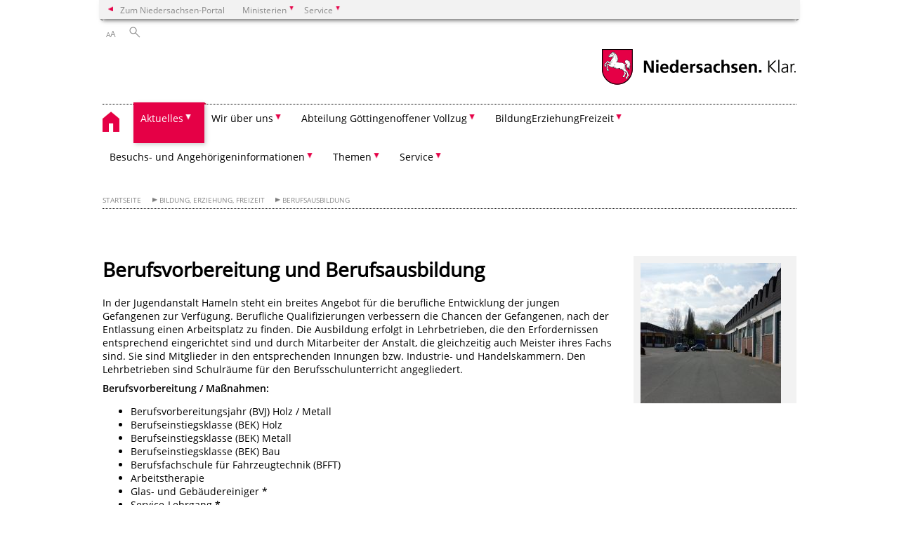

--- FILE ---
content_type: text/html; charset=UTF-8
request_url: https://jugendanstalt-hameln.niedersachsen.de/startseite/bildung_erziehung_freizeit/berufsausbildung/berufsvorbereitung-und-berufsausbildung-83299.html
body_size: 45344
content:
        <!DOCTYPE html>
<html lang="de" prefix="og: http://ogp.me/ns#">
<head>
  <meta charset="utf-8">
  <meta name="viewport" content="width=device-width, initial-scale=.9">
  <meta http-equiv="X-UA-Compatible" content="IE=edge">
  <title>Berufsvorbereitung und Berufsausbildung | Jugendanstalt Hameln</title>
  <meta name="title" content="Berufsvorbereitung und Berufsausbildung | Jugendanstalt Hameln">
  <meta name="robots" content="index,follow">
  <meta name="generator" content="Enterprise Content Management by Powerslave: Liveserver">
  <meta name="language" content="de">
  <meta name="date" content="2018-02-27T10:26:03+01:00">
  <meta name="revisit-after" content="1 days">
  <link rel="canonical" href="https://jugendanstalt-hameln.niedersachsen.de/startseite/bildung_erziehung_freizeit/berufsausbildung/berufsvorbereitung-und-berufsausbildung-83299.html">
  <meta name="keywords" content="Berufsausbildung, Lehre, Ausbildung, Auszubildender">
  <meta name="institution" content="180">
  <meta name="navigation" content="24078"><!-- include ccs based on color code -->
  <link rel="stylesheet" id="initcol" href="/assets/css/csscol0.css" type="text/css" media="all">
  <link rel="stylesheet" href="/assets/fonts/open-sans.css?v=1604497169" type="text/css">
  <link rel='stylesheet' href='/assets/js/fancybox/jquery.fancybox.css?v=1471354035' type='text/css'>
  <link rel='stylesheet' href='/assets/js/video-js-7.20.1/video-js.min.css?v=1657706794' type='text/css'>
  <link rel='stylesheet' id='initds2' href='/assets/css/ds2.css?v=1753091247' type='text/css' media='all'>
  <link rel="stylesheet" type="text/css" href="/assets/js/accessible-slick-1.0.1/slick/slick.min.css?v=1753091247">
  <link rel='stylesheet' id='fixes2' href='/assets/css/201612.css?v=1486543400' type='text/css' media='all'>
  <link rel='stylesheet' id='mobil' href='/assets/css/cssmobil.css?v=1613032835' type='text/css' media='screen and (max-width: 768px)'>
  <link rel='stylesheet' id='fixes' href='/assets/css/cssfixes.css?v=1684828951' type='text/css' media='all'>
  <link rel='stylesheet' id='faq' href='/assets/css/cssFaq.css?v=1688453644' type='text/css' media='all'>
  <style type="text/css">
  img.c1 {border:0}
  </style>
</head>
<body class="nojs desktop">
  <div class="wrapper">
    <div class="section headspec">
      <div class="headnav spec">
        <ul>
          <li class="">
            <div>
              <a href="https://www.niedersachsen.de" class="back2main" aria-label="zum Niedersachsen-Portal wechseln">Zum Niedersachsen-Portal</a>
            </div>
          </li>
          <li class="haschildren bcola0">
            <div>
              <span>Ministerien</span>
            </div>
            <ul class="l1">
              <li class="bcolb1"><a href="https://www.mp.niedersachsen.de" target="_blank" aria-label="zur Seite des Ministerpräsidenten wechseln (öffnet im neuen Fenster)">Ministerpräsident</a></li>
              <li class="bcolb1"><a href="https://www.stk.niedersachsen.de" target="_blank" aria-label="zur Staatskanzlei wechseln (öffnet im neuen Fenster)">Staatskanzlei</a></li>
              <li class="bcolb2"><a href="https://www.mi.niedersachsen.de" target="_blank" aria-label="zur Seite des Ministerium für Inneres und Sport wechseln (öffnet im neuen Fenster)">Ministerium für Inneres, Sport und Digitalisierung</a></li>
              <li class="bcolb3"><a href="https://www.mf.niedersachsen.de" target="_blank" aria-label="zur Seite des Finanzministerium wechseln (öffnet im neuen Fenster)">Finanzministerium</a></li>
              <li class="bcolb4"><a href="https://www.ms.niedersachsen.de" target="_blank" aria-label="zur Seite des Ministeriums für Soziales, Arbeit, Gesundheit und Gleichstellung wechseln (öffnet im neuen Fenster)">Ministerium für Soziales, Arbeit, Gesundheit und Gleichstellung</a></li>
              <li class="bcolb5"><a href="https://www.mwk.niedersachsen.de" target="_blank" aria-label="zur Seite des Ministerium für Wissenschaft und Kultur wechseln (öffnet im neuen Fenster)">Ministerium für Wissenschaft und Kultur</a></li>
              <li class="bcolb6"><a href="https://www.mk.niedersachsen.de" target="_blank" aria-label="zur Seite des Kultusministerium wechseln (öffnet im neuen Fenster)">Kultusministerium</a></li>
              <li class="bcolb7"><a href="https://www.mw.niedersachsen.de" target="_blank" aria-label="zur Seite des Ministerium für Wirtschaft, Verkehr, Bauen und Digitalisierung wechseln (öffnet im neuen Fenster)">Ministerium für Wirtschaft, Verkehr und Bauen</a></li>
              <li class="bcolb8"><a href="https://www.ml.niedersachsen.de" target="_blank" aria-label="zur Seite des Ministerium für Ernährung, Landwirtschaft und Verbraucherschutz wechseln (öffnet im neuen Fenster)">Ministerium für Ernährung, Landwirtschaft und Verbraucherschutz</a></li>
              <li class="bcolb9"><a href="https://www.mj.niedersachsen.de" target="_blank" aria-label="zur Seite des Justizministerium wechseln (öffnet im neuen Fenster)">Justizministerium</a></li>
              <li class="bcolb10"><a href="https://www.umwelt.niedersachsen.de" target="_blank" aria-label="zur Seite des Ministerium für Umwelt, Energie und Klimaschutz wechseln (öffnet im neuen Fenster)">Ministerium für Umwelt, Energie und Klimaschutz</a></li>
              <li class="bcolb0"><a href="https://www.mb.niedersachsen.de" target="_blank" aria-label="zur Seite des Ministerium für Bundes- und Europaangelegenheiten und Regionale Entwicklung wechseln (öffnet im neuen Fenster)">Ministerium für Bundes- und Europaangelegenheiten und Regionale Entwicklung</a></li>
            </ul>
          </li>
          <li class="haschildren bcola0">
            <div>
              <span>Service</span>
            </div>
            <ul class="l1">
              <li><a href="https://www.dienstleisterportal.niedersachsen.de" target="_blank" aria-label="zum Dienstleisterportal Niedersachsen wechseln (öffnet im neuen Fenster)">Dienstleisterportal Niedersachsen</a></li>
              <li><a href="https://www.service.niedersachsen.de" aria-label="zum Serviceportal Niedersachsen wechseln (öffnet im neuen Fenster)" target="_blank">Serviceportal Niedersachsen</a></li>
            </ul>
          </li>
        </ul>
      </div>
    </div>
    <div class="section headnav">
      <ul>
        <li class="haschildren bcola0 lngchng"></li>
        <li>
          <div>
            <span class="layoutchange1"><span>A</span>A</span>
          </div>
          <div class="suchbutton"></div>
        </li>
      </ul>
      <div class="search_form_wrapper">
        <form class="input group suche" action="/live/search.php" method="post">
          <input type="hidden" name="search" value="fulltext"> <input type="text" name="q" aria-label="Suche"> <button type="submit">Suchen</button>
        </form>
      </div>
    </div>
    <div class="section logorow">
      <a class="logoadd" href="https://jugendanstalt-hameln.niedersachsen.de/startseite/" title="Link zur Startseite" aria-label="zurück zur Startseite"></a> <a href="//www.niedersachsen.de" title="Link niedersachsen.de" class="home" aria-label="zum Niedersachsen-Portal wechseln"><img src="/assets/img/niedersachsen.png" width="222" height="55" class="ndslogo" alt="Niedersachsen Logo"></a> <span class="klar blink"><img src="/assets/img/klar.png" alt="Niedersachsen klar Logo"></span>
    </div>
    <div class="section menuerow group">
      <div class="mobinav">
        <a href="https://jugendanstalt-hameln.niedersachsen.de/startseite/" class="home" aria-label="zur Startseite"></a>
        <div class="hamburg"></div>
        <div class="suchbuttonmobi"></div>
      </div>
      <div class="ds-menu2">
        <ul>
          <li class="home"><a href="https://jugendanstalt-hameln.niedersachsen.de/startseite/" aria-label="zurück zur Startseite"></a></li>
          <li class="haschildren leicht">
            <div>
              <span tabindex="0" role="button">Aktuelles</span>
            </div>
            <ul class="l1">
              <li><a href="https://jugendanstalt-hameln.niedersachsen.de/startseite/aktuelles/" target="_self">Übersicht</a></li>
              <li class=""><a href="https://jugendanstalt-hameln.niedersachsen.de/startseite/aktuelles/stellenausschreibungen/" target="_self">Aktuelle Stellenangebote und Ausbildungsstellen</a></li>
              <li class=""><a href="https://jugendanstalt-hameln.niedersachsen.de/startseite/aktuelles/veranstaltungen/" target="_self">Veranstaltungen</a></li>
              <li class=""><a href="https://jugendanstalt-hameln.niedersachsen.de/startseite/aktuelles/presseinformationen/" target="_self">Presseinformationen</a></li>
            </ul>
          </li>
          <li class="haschildren">
            <div>
              <span tabindex="0" role="button">Wir über uns</span>
            </div>
            <ul class="l1">
              <li><a href="https://jugendanstalt-hameln.niedersachsen.de/startseite/wir_uber_uns/" target="_self">Übersicht</a></li>
              <li class=""><a href="https://jugendanstalt-hameln.niedersachsen.de/startseite/wir_uber_uns/daten_fakten_zahlen/daten-fakten-zahlen-83285.html" target="_self">Daten-Fakten-Zahlen</a></li>
              <li class=""><a href="https://jugendanstalt-hameln.niedersachsen.de/startseite/wir_uber_uns/unser_konzept/unser-konzept-83286.html" target="_self">Unser Konzept</a></li>
              <li class=""><a href="https://jugendanstalt-hameln.niedersachsen.de/startseite/wir_uber_uns/die_jugendanstalt_hameln/die-jugendanstalthameln-83304.html" target="_self">Die Jugendanstalt Hameln</a></li>
              <li class=""><a href="https://jugendanstalt-hameln.niedersachsen.de/startseite/wir_uber_uns/geschichte_der_jugendanstalt/hamelns-gefaengnisgeschichte-83258.html" target="_self">Geschichte der Jugendanstalt</a></li>
              <li class=""><a href="https://jugendanstalt-hameln.niedersachsen.de/startseite/wir_uber_uns/unsere_gesetzliche_grundlage/unsere-gesetzliche-grundlage-83260.html" target="_self">Unsere gesetzliche Grundlage</a></li>
              <li class=""><a href="https://jugendanstalt-hameln.niedersachsen.de/startseite/wir_uber_uns/die_gefangenen/jugendanstalt-hameln-die-gefangenen-83298.html" target="_self">Die Gefangenen</a></li>
              <li class=""><a href="https://jugendanstalt-hameln.niedersachsen.de/startseite/wir_uber_uns/vollzugskonzept/vollzugskonzept-vollzug--aufnahmeverfahren-83238.html" target="_self">Vollzugskonzept</a></li>
              <li class="haschildren">
                <div>
                  <span tabindex="0" role="button">Unsere Vereine</span>
                </div>
                <ul class="l2">
                  <li><a href="https://jugendanstalt-hameln.niedersachsen.de/startseite/wir_uber_uns/unsere_vereine/" target="_self">Übersicht</a></li>
                  <li class=""><a href="https://jugendanstalt-hameln.niedersachsen.de/startseite/wir_uber_uns/unsere_vereine/verein_fur_jugendhilfe_e_v/verein-fur-jugendhilfe-102793.html" target="_self">Verein für Jugendhilfe e.V.</a></li>
                  <li class=""><a href="https://jugendanstalt-hameln.niedersachsen.de/startseite/wir_uber_uns/unsere_vereine/ssv_80_hameln_e_v/spiel-und-sportverein-hameln-von-1980-e-v-102114.html" target="_self">SSV 80 Hameln e.V.</a></li>
                  <li class=""><a href="https://jugendanstalt-hameln.niedersachsen.de/startseite/wir_uber_uns/unsere_vereine/forderverein_offener_jugendvollzug_gottingen_e_v/" target="_self">Förderverein offener Jugendvollzug Göttingen e.V.</a></li>
                </ul>
              </li>
              <li class=""><a href="https://jugendanstalt-hameln.niedersachsen.de/startseite/wir_uber_uns/berufe_im_justizvollzug/" target="_self">Berufe im Justizvollzug</a></li>
            </ul>
          </li>
          <li class="haschildren">
            <div>
              <span tabindex="0" role="button">Abteilung Göttingen­offener Vollzug</span>
            </div>
            <ul class="l1">
              <li><a href="https://jugendanstalt-hameln.niedersachsen.de/startseite/offener_vollzug_gottingen/" target="_self">Übersicht</a></li>
              <li class=""><a href="https://jugendanstalt-hameln.niedersachsen.de/startseite/offener_vollzug_gottingen/der_offene_vollzug/" target="_self">der offene Vollzug</a></li>
              <li class=""><a href="https://jugendanstalt-hameln.niedersachsen.de/startseite/offener_vollzug_gottingen/leben_im_offenen_vollzug/" target="_self">Leben im offenen Vollzug</a></li>
              <li class=""><a href="https://jugendanstalt-hameln.niedersachsen.de/startseite/offener_vollzug_gottingen/arbeit_und_beschaftigung/" target="_self">Arbeit und Beschäftigung</a></li>
            </ul>
          </li>
          <li class="haschildren">
            <div>
              <span tabindex="0" role="button">Bildung­Erziehung­Freizeit</span>
            </div>
            <ul class="l1">
              <li><a href="https://jugendanstalt-hameln.niedersachsen.de/startseite/bildung_erziehung_freizeit/-83242.html" target="_self">Übersicht</a></li>
              <li class=""><a href="https://jugendanstalt-hameln.niedersachsen.de/startseite/bildung_erziehung_freizeit/berufliche_und_schulische_massnahmen/" target="_self">Berufliche und schulische Maßnahmen</a></li>
              <li class=""><a href="https://jugendanstalt-hameln.niedersachsen.de/startseite/bildung_erziehung_freizeit/schulische_forderung/schulische-foerderung-83296.html" target="_self">Schulische Förderung</a></li>
              <li class=""><a href="https://jugendanstalt-hameln.niedersachsen.de/startseite/bildung_erziehung_freizeit/berufsausbildung/berufsvorbereitung-und-berufsausbildung-83299.html" target="_self">Berufsausbildung</a></li>
              <li class="haschildren">
                <div>
                  <span tabindex="0" role="button">Arbeit / Beschäftigung</span>
                </div>
                <ul class="l2">
                  <li><a href="https://jugendanstalt-hameln.niedersachsen.de/startseite/bildung_erziehung_freizeit/arbeit_beschaftigung/" target="_self">Übersicht</a></li>
                  <li class=""><a href="https://jugendanstalt-hameln.niedersachsen.de/startseite/bildung_erziehung_freizeit/arbeit_beschaftigung/arbeitstherapie/-83261.html" target="_self">Arbeitstherapie</a></li>
                  <li class=""><a href="https://jugendanstalt-hameln.niedersachsen.de/startseite/bildung_erziehung_freizeit/arbeit_beschaftigung/arbeitsmoglichkeiten/-83241.html" target="_self">Arbeitsmöglichkeiten</a></li>
                </ul>
              </li>
              <li class="haschildren">
                <div>
                  <span tabindex="0" role="button">Erziehungs- und Fördermaßnahmen</span>
                </div>
                <ul class="l2">
                  <li><a href="https://jugendanstalt-hameln.niedersachsen.de/startseite/bildung_erziehung_freizeit/erziehungs_und_fordermassnahmen/" target="_self">Übersicht</a></li>
                  <li class=""><a href="https://jugendanstalt-hameln.niedersachsen.de/startseite/bildung_erziehung_freizeit/erziehungs_und_fordermassnahmen/gruppenbehandlungsmassnahmen/" target="_self">Gruppenbehandlungsmaßnahmen</a></li>
                  <li class="haschildren">
                    <div>
                      <span tabindex="0" role="button">Einzelbehandlungsmaßnahmen</span>
                    </div>
                    <ul class="l2">
                      <li><a href="https://jugendanstalt-hameln.niedersachsen.de/startseite/bildung_erziehung_freizeit/erziehungs_und_fordermassnahmen/einzelbehandlungsmassnahmen/" target="_self">Übersicht</a></li>
                      <li class=""><a href="https://jugendanstalt-hameln.niedersachsen.de/startseite/bildung_erziehung_freizeit/erziehungs_und_fordermassnahmen/einzelbehandlungsmassnahmen/suchtberatung/" target="_self">Suchtberatung</a></li>
                    </ul>
                  </li>
                  <li class=""><a href="https://jugendanstalt-hameln.niedersachsen.de/startseite/bildung_erziehung_freizeit/erziehungs_und_fordermassnahmen/therapieangebote/" target="_self">Therapieangebote</a></li>
                  <li class=""><a href="https://jugendanstalt-hameln.niedersachsen.de/startseite/bildung_erziehung_freizeit/erziehungs_und_fordermassnahmen/entlassungsvorbereitung/" target="_self">Entlassungsvorbereitung</a></li>
                </ul>
              </li>
              <li class="haschildren">
                <div>
                  <span tabindex="0" role="button">Freizeitmaßnahmen</span>
                </div>
                <ul class="l2">
                  <li><a href="https://jugendanstalt-hameln.niedersachsen.de/startseite/bildung_erziehung_freizeit/freizeitmassnahmen/" target="_self">Übersicht</a></li>
                  <li class=""><a href="https://jugendanstalt-hameln.niedersachsen.de/startseite/bildung_erziehung_freizeit/freizeitmassnahmen/kunstprojekte/" target="_self">Kunstprojekte</a></li>
                  <li class=""><a href="https://jugendanstalt-hameln.niedersachsen.de/startseite/bildung_erziehung_freizeit/freizeitmassnahmen/musikprojekte/" target="_self">Musikprojekte</a></li>
                </ul>
              </li>
            </ul>
          </li>
          <li class="haschildren">
            <div>
              <span tabindex="0" role="button">Besuchs- und Angehörigeninformationen</span>
            </div>
            <ul class="l1">
              <li><a href="https://jugendanstalt-hameln.niedersachsen.de/startseite/besuchs_und_angehorigeninformationen/" target="_self">Aktuelle Besucherinformation</a></li>
              <li class="haschildren">
                <div>
                  <span tabindex="0" role="button">Strafhaft - Informationen für Besucher und Angehörige</span>
                </div>
                <ul class="l2">
                  <li><a href="https://jugendanstalt-hameln.niedersachsen.de/startseite/besuchs_und_angehorigeninformationen/strafhaft_informationen_fur_besucher_und_angehorige/" target="_self">Übersicht</a></li>
                  <li class=""><a href="https://jugendanstalt-hameln.niedersachsen.de/startseite/besuchs_und_angehorigeninformationen/strafhaft_informationen_fur_besucher_und_angehorige/besuch/" target="_self">Besuch</a></li>
                  <li class=""><a href="https://jugendanstalt-hameln.niedersachsen.de/startseite/besuchs_und_angehorigeninformationen/strafhaft_informationen_fur_besucher_und_angehorige/telefonate/telefonische-erreichbarkeit-163231.html" target="_self">Telefonate</a></li>
                  <li class=""><a href="https://jugendanstalt-hameln.niedersachsen.de/startseite/besuchs_und_angehorigeninformationen/strafhaft_informationen_fur_besucher_und_angehorige/post/" target="_self">Post</a></li>
                  <li class=""><a href="https://jugendanstalt-hameln.niedersachsen.de/startseite/besuchs_und_angehorigeninformationen/strafhaft_informationen_fur_besucher_und_angehorige/einzahlungen_fur_gefangene/" target="_self">Einzahlungen für Gefangene</a></li>
                  <li class=""><a href="https://jugendanstalt-hameln.niedersachsen.de/startseite/besuchs_und_angehorigeninformationen/strafhaft_informationen_fur_besucher_und_angehorige/wasche_kleidung/bekleidung-und-waesche-169675.html" target="_self">Wäsche/Kleidung</a></li>
                  <li class=""><a href="https://jugendanstalt-hameln.niedersachsen.de/startseite/besuchs_und_angehorigeninformationen/strafhaft_informationen_fur_besucher_und_angehorige/angebote_fur_familien_und_angehorige/" target="_self">Angebote für Familien und Angehörige</a></li>
                  <li class=""><a href="https://jugendanstalt-hameln.niedersachsen.de/startseite/besuchs_und_angehorigeninformationen/strafhaft_informationen_fur_besucher_und_angehorige/informationen_fur_kinder/informationen-fuer-kinder-169608.html" target="_self">Informationen für Kinder</a></li>
                </ul>
              </li>
              <li class="haschildren">
                <div>
                  <span tabindex="0" role="button">Untersuchungshaft - Informationen für Besucher und Angehörige</span>
                </div>
                <ul class="l2">
                  <li><a href="https://jugendanstalt-hameln.niedersachsen.de/startseite/besuchs_und_angehorigeninformationen/untersuchungshaft_informationen_fur_besucher_und_angehorige/" target="_self">Übersicht</a></li>
                  <li class=""><a href="https://jugendanstalt-hameln.niedersachsen.de/startseite/besuchs_und_angehorigeninformationen/untersuchungshaft_informationen_fur_besucher_und_angehorige/besuch/" target="_self">Besuch</a></li>
                  <li class=""><a href="https://jugendanstalt-hameln.niedersachsen.de/startseite/besuchs_und_angehorigeninformationen/untersuchungshaft_informationen_fur_besucher_und_angehorige/telefonate/" target="_self">Telefonate</a></li>
                  <li class=""><a href="https://jugendanstalt-hameln.niedersachsen.de/startseite/besuchs_und_angehorigeninformationen/untersuchungshaft_informationen_fur_besucher_und_angehorige/post/" target="_self">Post</a></li>
                  <li class=""><a href="https://jugendanstalt-hameln.niedersachsen.de/startseite/besuchs_und_angehorigeninformationen/untersuchungshaft_informationen_fur_besucher_und_angehorige/einzahlungen_fur_gefangene/" target="_self">Einzahlungen für Gefangene</a></li>
                  <li class=""><a href="https://jugendanstalt-hameln.niedersachsen.de/startseite/besuchs_und_angehorigeninformationen/untersuchungshaft_informationen_fur_besucher_und_angehorige/wasche_kleidung/" target="_self">Wäsche/Kleidung</a></li>
                  <li class=""><a href="https://jugendanstalt-hameln.niedersachsen.de/startseite/besuchs_und_angehorigeninformationen/untersuchungshaft_informationen_fur_besucher_und_angehorige/informationen_fur_kinder/" target="_self">Informationen für Kinder</a></li>
                </ul>
              </li>
              <li class=""><a href="https://jugendanstalt-hameln.niedersachsen.de/startseite/besuchs_und_angehorigeninformationen/informationen_fur_besucher_der_abteilung_gottingen/" target="_self">Informationen für Besucher<br>
              der Abteilung Göttingen</a></li>
            </ul>
          </li>
          <li class="haschildren">
            <div>
              <span tabindex="0" role="button">Themen</span>
            </div>
            <ul class="l1">
              <li><a href="https://jugendanstalt-hameln.niedersachsen.de/startseite/themen/" target="_self">Übersicht</a></li>
              <li class="haschildren">
                <div>
                  <span tabindex="0" role="button">Ehrenamtliches Engagement von Gefangenen</span>
                </div>
                <ul class="l2">
                  <li><a href="https://jugendanstalt-hameln.niedersachsen.de/startseite/themen/ehrenamtliches_engagement_von_gefangenen/" target="_self">Übersicht</a></li>
                  <li class=""><a href="https://jugendanstalt-hameln.niedersachsen.de/startseite/themen/ehrenamtliches_engagement_von_gefangenen/tierheimprojekt/" target="_self">Tierheimprojekt</a></li>
                  <li class=""><a href="https://jugendanstalt-hameln.niedersachsen.de/startseite/themen/ehrenamtliches_engagement_von_gefangenen/feuerwehrprojekt/" target="_self">Feuerwehrprojekt</a></li>
                  <li class=""><a href="https://jugendanstalt-hameln.niedersachsen.de/startseite/themen/ehrenamtliches_engagement_von_gefangenen/gemeinnutzige_projekte/" target="_self">Gemeinnützige Projekte</a></li>
                  <li class=""><a href="https://jugendanstalt-hameln.niedersachsen.de/startseite/themen/sport/projekt_der_sepp_herberger_stiftung/" target="_self">Projekt der Sepp-Herberger-Stiftung</a></li>
                  <li class=""><a href="https://jugendanstalt-hameln.niedersachsen.de/startseite/themen/sport/werder_bremen_partnerschaft/" target="_self">Werder Bremen - Partnerschaft</a></li>
                </ul>
              </li>
              <li class="haschildren">
                <div>
                  <span tabindex="0" role="button">Sport</span>
                </div>
                <ul class="l2">
                  <li><a href="https://jugendanstalt-hameln.niedersachsen.de/startseite/themen/sport/" target="_self">Übersicht</a></li>
                  <li class=""><a href="https://jugendanstalt-hameln.niedersachsen.de/startseite/themen/sport/jugend_bewegt_sich_uber_grenzen/" target="_self">Jugend bewegt sich über Grenzen</a></li>
                  <li class=""><a href="https://jugendanstalt-hameln.niedersachsen.de/startseite/themen/sport/hameln_in_bewegung/" target="_self">Hameln in Bewegung</a></li>
                  <li class=""><a href="https://jugendanstalt-hameln.niedersachsen.de/beachvolleyball_turnier_d_cup/" target="_self">Beachvolleyball-Turnier D-Cup</a></li>
                </ul>
              </li>
              <li class=""><a href="https://jugendanstalt-hameln.niedersachsen.de/startseite/themen/seelsorge/seelsorge-169869.html" target="_self">Seelsorge</a></li>
              <li class=""><a href="https://jugendanstalt-hameln.niedersachsen.de/startseite/themen/opferbelange/" target="_self">Opferbelange</a></li>
              <li class=""><a href="https://jugendanstalt-hameln.niedersachsen.de/startseite/themen/anstaltsbeirat/" target="_self">Unser Anstaltsbeirat</a></li>
              <li class=""><a href="https://jugendanstalt-hameln.niedersachsen.de/startseite/themen/presse/" target="_self">Presse</a></li>
            </ul>
          </li>
          <li class="haschildren">
            <div>
              <span tabindex="0" role="button">Service</span>
            </div>
            <ul class="l1">
              <li><a href="https://jugendanstalt-hameln.niedersachsen.de/service/" target="_self">Übersicht</a></li>
              <li class=""><a href="https://jugendanstalt-hameln.niedersachsen.de/service/kontakte/anschrift-83305.html" target="_self">Kontakte</a></li>
              <li class=""><a href="https://jugendanstalt-hameln.niedersachsen.de/service/entlassungskoordination/entlassungskoordination-83303.html" target="_self">Entlassungskoordination</a></li>
              <li class=""><a href="https://jugendanstalt-hameln.niedersachsen.de/service/wegbeschreibung/wegbeschreibung-83259.html" target="_self">Wegbeschreibung</a></li>
              <li class="haschildren">
                <div>
                  <span tabindex="0" role="button">Ehrenamtliche gesucht</span>
                </div>
                <ul class="l2">
                  <li><a href="https://jugendanstalt-hameln.niedersachsen.de/service/ehrenamtliche_gesucht/" target="_self">Übersicht</a></li>
                  <li class=""><a href="https://jugendanstalt-hameln.niedersachsen.de/startseite/service/ehrenamtliche_gesucht/ehrenamt_in_der_justiz/" target="_self">Ehrenamt in der Justiz</a></li>
                </ul>
              </li>
              <li class=""><a href="https://jugendanstalt-hameln.niedersachsen.de/service/praktikum_und_hospitation_in_der_jugendanstalt/" target="_self">Praktikum und Hospitation in der Jugendanstalt</a></li>
              <li class=""><a href="https://jugendanstalt-hameln.niedersachsen.de/service/ladung_zum_strafantritt/" target="_self">Ladung zum Strafantritt</a></li>
              <li class=""><a href="https://jugendanstalt-hameln.niedersachsen.de/service/jva_shop/" target="_self">JVA Shop</a></li>
              <li class=""><a href="https://jugendanstalt-hameln.niedersachsen.de/service/datenschutz/" target="_self">Datenschutz</a></li>
              <li class=""><a href="https://jugendanstalt-hameln.niedersachsen.de/service/impressum/impressum-83264.html" target="_self">Impressum</a></li>
              <li class="leicht"><a href="https://jugendanstalt-hameln.niedersachsen.de/service/barrierefreiheit/erklarung-zur-barrierefreiheit-191699.html" target="_self">Erklärung zur Barrierefreiheit</a></li>
            </ul>
          </li>
          <li class="monly bildrechte"><a href="https://www.niedersachsen.de/bildrechte" class="showbildrechte" aria-label="Bildrechte">Bildrechte</a></li>
          <li class="monly"><a href="https://jugendanstalt-hameln.niedersachsen.de/service/impressum/impressum-83264.html">Impressum</a></li>
          <li class="monly"><a href="https://jugendanstalt-hameln.niedersachsen.de/service/datenschutz/datenschutzerklaerung-169654.html">Datenschutz</a></li>
        </ul>
        <div class="close clip bcol0 bcolb0"></div>
      </div>
    </div>
    <div class="maincontent group">
      <div class="section breadcrumb group with_line">
        <ul>
          <li><a href="https://jugendanstalt-hameln.niedersachsen.de/startseite/" target="_self">Startseite</a></li>
          <li><a href="https://jugendanstalt-hameln.niedersachsen.de/startseite/bildung_erziehung_freizeit/-83242.html" target="_self">Bildung, Erziehung, Freizeit</a></li>
          <li><a href="https://jugendanstalt-hameln.niedersachsen.de/startseite/bildung_erziehung_freizeit/berufsausbildung/berufsvorbereitung-und-berufsausbildung-83299.html" target="_self">Berufsausbildung</a></li>
        </ul>
      </div>
      <div class="section group">
        <div class="col span4of4 naviadd">
          <ul></ul>
        </div>
      </div>
      <div class="content wrap4of4">
        <div class="group main span3of4">
          <div class="group section noline span3of4 ftext">
            <!-- article start -->
            <div id="articleContent_83299" class="articleContent">
              <h1 class="margt0">Berufsvorbereitung und Berufsausbildung</h1><!-- blockobject_html -->
              <div class="group section noline span3of4">
                <p>In der Jugendanstalt Hameln steht ein breites Angebot für die berufliche Entwicklung der jungen Gefangenen zur Verfügung. Berufliche Qualifizierungen verbessern die Chancen der Gefangenen, nach der Entlassung einen Arbeitsplatz zu finden. Die Ausbildung erfolgt in Lehrbetrieben, die den Erfordernissen entsprechend eingerichtet sind und durch Mitarbeiter der Anstalt, die gleichzeitig auch Meister ihres Fachs sind. Sie sind Mitglieder in den entsprechenden Innungen bzw. Industrie- und Handelskammern. Den Lehrbetrieben sind Schulräume für den Berufsschulunterricht angegliedert.</p>
                <p><b>Berufsvorbereitung / Maßnahmen:</b></p>
                <ul>
                  <li>Berufsvorbereitungsjahr (BVJ) Holz / Metall</li>
                  <li>Berufseinstiegsklasse (BEK) Holz</li>
                  <li>Berufseinstiegsklasse (BEK) Metall</li>
                  <li>Berufseinstiegsklasse (BEK) Bau</li>
                  <li>Berufsfachschule für Fahrzeugtechnik (BFFT)</li>
                  <li>Arbeitstherapie</li>
                  <li>Glas- und Gebäudereiniger <b>*</b></li>
                  <li>Service-Lehrgang <b>*</b></li>
                  <li>Lager-Logistik-Lehrgang *</li>
                </ul>
                <p><b>*</b> in Kooperation mit der Ländlichen Erwachsenen Bildung (LEB).</p>
                <p><b>Berufliche Ausbildung (Stufenausbildung)</b></p>
                <ul>
                  <li>Industriemechaniker, Konstruktionsmechaniker, Zerspanungsmechaniker, Facharbeiter Metalltechnik</li>
                  <li>Kfz-Mechatroniker</li>
                  <li>Tischler</li>
                  <li>Maurer, Hochbaufacharbeiter</li>
                  <li>Maler und Lackierer, Bauten- und Objektbeschichter</li>
                  <li>Koch</li>
                  <li>Friseur</li>
                  <li>Schweißer (Umschulungsmaßnahme des Deutschen Schweißerverbandes)</li>
                </ul>
                <p>Die Fachstufenausbildung wird mit dem Erwerb eines Gesellenbriefs abgeschlossen. Berufliche Ausbildung wird in den Ausbildungsbetrieben auch in ca. 6-monatigen Modulen (so genannten Qualifizierungsbausteinen) für Gefangene mit kurzen Haftzeiten angeboten.</p>
                <p><b>Interessant für die Region Hameln:</b><br>
                Zusätzlicher Service: 15 Lehrstellen stehen externen Jugendlichen zur Verfügung!</p>BerufseinstiegsklasseBerufseinstiegsklasse
              </div>
            </div><!-- article end -->
          </div>
          <div class="teilerzeile">
            <a href="" id="print" class="drucken">Drucken</a>
          </div>
        </div>
        <div class="group complementary span1of4">
          <!-- infocolumn_image -->
          <div class="group section">
            <div class="col span1of4">
              <div class="content">
                <div class="img w50 img2small"><img src="/assets/image/232/78703" border="0" alt="Die Werkbetriebe der Jugendanstalt Hameln"></div>
              </div>
            </div>
          </div><!-- infocolumn_image end -->
          <div class="group section"></div>
        </div>
      </div>
    </div>
    <div class="footer group" role="navigation">
      <ul>
        <li>
          <a href="https://jugendanstalt-hameln.niedersachsen.de/startseite/aktuelles/">Aktuelles</a>
          <ul>
            <li><a href="https://jugendanstalt-hameln.niedersachsen.de/startseite/aktuelles/stellenausschreibungen/">Aktuelle Stellenangebote und Ausbildungsstellen</a></li>
            <li><a href="https://jugendanstalt-hameln.niedersachsen.de/startseite/aktuelles/veranstaltungen/">Veranstaltungen</a></li>
            <li><a href="https://jugendanstalt-hameln.niedersachsen.de/startseite/aktuelles/presseinformationen/">Presseinformationen</a></li>
          </ul>
        </li>
        <li>
          <a href="https://jugendanstalt-hameln.niedersachsen.de/startseite/wir_uber_uns/">Wir über uns</a>
          <ul>
            <li><a href="https://jugendanstalt-hameln.niedersachsen.de/startseite/wir_uber_uns/daten_fakten_zahlen/daten-fakten-zahlen-83285.html">Daten-Fakten-Zahlen</a></li>
            <li><a href="https://jugendanstalt-hameln.niedersachsen.de/startseite/wir_uber_uns/unser_konzept/unser-konzept-83286.html">Unser Konzept</a></li>
            <li><a href="https://jugendanstalt-hameln.niedersachsen.de/startseite/wir_uber_uns/die_jugendanstalt_hameln/die-jugendanstalthameln-83304.html">Die Jugendanstalt Hameln</a></li>
            <li><a href="https://jugendanstalt-hameln.niedersachsen.de/startseite/wir_uber_uns/geschichte_der_jugendanstalt/hamelns-gefaengnisgeschichte-83258.html">Geschichte der Jugendanstalt</a></li>
            <li><a href="https://jugendanstalt-hameln.niedersachsen.de/startseite/wir_uber_uns/unsere_gesetzliche_grundlage/unsere-gesetzliche-grundlage-83260.html">Unsere gesetzliche Grundlage</a></li>
            <li><a href="https://jugendanstalt-hameln.niedersachsen.de/startseite/wir_uber_uns/die_gefangenen/jugendanstalt-hameln-die-gefangenen-83298.html">Die Gefangenen</a></li>
            <li><a href="https://jugendanstalt-hameln.niedersachsen.de/startseite/wir_uber_uns/vollzugskonzept/vollzugskonzept-vollzug--aufnahmeverfahren-83238.html">Vollzugskonzept</a></li>
            <li><a href="https://jugendanstalt-hameln.niedersachsen.de/startseite/wir_uber_uns/unsere_vereine/">Unsere Vereine</a></li>
            <li><a href="https://jugendanstalt-hameln.niedersachsen.de/startseite/wir_uber_uns/berufe_im_justizvollzug/">Berufe im Justizvollzug</a></li>
          </ul>
        </li>
        <li>
          <a href="https://jugendanstalt-hameln.niedersachsen.de/startseite/offener_vollzug_gottingen/">Abteilung Göttingen­offener Vollzug</a>
          <ul>
            <li><a href="https://jugendanstalt-hameln.niedersachsen.de/startseite/offener_vollzug_gottingen/der_offene_vollzug/">der offene Vollzug</a></li>
            <li><a href="https://jugendanstalt-hameln.niedersachsen.de/startseite/offener_vollzug_gottingen/leben_im_offenen_vollzug/">Leben im offenen Vollzug</a></li>
            <li><a href="https://jugendanstalt-hameln.niedersachsen.de/startseite/offener_vollzug_gottingen/arbeit_und_beschaftigung/">Arbeit und Beschäftigung</a></li>
          </ul>
        </li>
        <li>
          <a href="https://jugendanstalt-hameln.niedersachsen.de/startseite/bildung_erziehung_freizeit/-83242.html">Bildung­Erziehung­Freizeit</a>
          <ul>
            <li><a href="https://jugendanstalt-hameln.niedersachsen.de/startseite/bildung_erziehung_freizeit/berufliche_und_schulische_massnahmen/">Berufliche und schulische Maßnahmen</a></li>
            <li><a href="https://jugendanstalt-hameln.niedersachsen.de/startseite/bildung_erziehung_freizeit/schulische_forderung/schulische-foerderung-83296.html">Schulische Förderung</a></li>
            <li><a href="https://jugendanstalt-hameln.niedersachsen.de/startseite/bildung_erziehung_freizeit/berufsausbildung/berufsvorbereitung-und-berufsausbildung-83299.html">Berufsausbildung</a></li>
            <li><a href="https://jugendanstalt-hameln.niedersachsen.de/startseite/bildung_erziehung_freizeit/arbeit_beschaftigung/">Arbeit / Beschäftigung</a></li>
            <li><a href="https://jugendanstalt-hameln.niedersachsen.de/startseite/bildung_erziehung_freizeit/erziehungs_und_fordermassnahmen/">Erziehungs- und Fördermaßnahmen</a></li>
            <li><a href="https://jugendanstalt-hameln.niedersachsen.de/startseite/bildung_erziehung_freizeit/freizeitmassnahmen/">Freizeitmaßnahmen</a></li>
          </ul>
        </li>
        <li>
          <a href="https://jugendanstalt-hameln.niedersachsen.de/startseite/besuchs_und_angehorigeninformationen/">Besuchs- und Angehörigeninformationen</a>
          <ul>
            <li><a href="https://jugendanstalt-hameln.niedersachsen.de/startseite/besuchs_und_angehorigeninformationen/strafhaft_informationen_fur_besucher_und_angehorige/">Strafhaft - Informationen für Besucher und Angehörige</a></li>
            <li><a href="https://jugendanstalt-hameln.niedersachsen.de/startseite/besuchs_und_angehorigeninformationen/untersuchungshaft_informationen_fur_besucher_und_angehorige/">Untersuchungshaft - Informationen für Besucher und Angehörige</a></li>
            <li><a href="https://jugendanstalt-hameln.niedersachsen.de/startseite/besuchs_und_angehorigeninformationen/informationen_fur_besucher_der_abteilung_gottingen/">Informationen für Besucher// der Abteilung Göttingen</a></li>
          </ul>
        </li>
        <li>
          <a href="https://jugendanstalt-hameln.niedersachsen.de/startseite/themen/">Themen</a>
          <ul>
            <li><a href="https://jugendanstalt-hameln.niedersachsen.de/startseite/themen/ehrenamtliches_engagement_von_gefangenen/">Ehrenamtliches Engagement von Gefangenen</a></li>
            <li><a href="https://jugendanstalt-hameln.niedersachsen.de/startseite/themen/sport/">Sport</a></li>
            <li><a href="https://jugendanstalt-hameln.niedersachsen.de/startseite/themen/seelsorge/seelsorge-169869.html">Seelsorge</a></li>
            <li><a href="https://jugendanstalt-hameln.niedersachsen.de/startseite/themen/opferbelange/">Opferbelange</a></li>
            <li><a href="https://jugendanstalt-hameln.niedersachsen.de/startseite/themen/anstaltsbeirat/">Unser Anstaltsbeirat</a></li>
            <li><a href="https://jugendanstalt-hameln.niedersachsen.de/startseite/themen/presse/">Presse</a></li>
          </ul>
        </li>
        <li>
          <a href="https://jugendanstalt-hameln.niedersachsen.de/service/">Service</a>
          <ul>
            <li><a href="https://jugendanstalt-hameln.niedersachsen.de/service/kontakte/anschrift-83305.html">Kontakte</a></li>
            <li><a href="https://jugendanstalt-hameln.niedersachsen.de/service/entlassungskoordination/entlassungskoordination-83303.html">Entlassungskoordination</a></li>
            <li><a href="https://jugendanstalt-hameln.niedersachsen.de/service/wegbeschreibung/wegbeschreibung-83259.html">Wegbeschreibung</a></li>
            <li><a href="https://jugendanstalt-hameln.niedersachsen.de/service/ehrenamtliche_gesucht/">Ehrenamtliche gesucht</a></li>
            <li><a href="https://jugendanstalt-hameln.niedersachsen.de/service/praktikum_und_hospitation_in_der_jugendanstalt/">Praktikum und Hospitation in der Jugendanstalt</a></li>
            <li><a href="https://jugendanstalt-hameln.niedersachsen.de/service/ladung_zum_strafantritt/">Ladung zum Strafantritt</a></li>
            <li><a href="https://jugendanstalt-hameln.niedersachsen.de/service/jva_shop/">JVA Shop</a></li>
            <li><a href="https://jugendanstalt-hameln.niedersachsen.de/service/datenschutz/">Datenschutz</a></li>
            <li><a href="https://jugendanstalt-hameln.niedersachsen.de/service/impressum/impressum-83264.html">Impressum</a></li>
            <li><a href="https://jugendanstalt-hameln.niedersachsen.de/service/barrierefreiheit/erklarung-zur-barrierefreiheit-191699.html">Erklärung zur Barrierefreiheit</a></li>
          </ul>
        </li>
      </ul>
      <div class="section logorow">
        <span class="klar blink"><img src="/assets/img/klar.png" alt="Niedersachsen klar Logo"></span> <a href="//www.niedersachsen.de" title="Link niedersachsen.de" class="home" aria-label="zum Niedersachsen-Portal wechseln"><img src="/assets/img/niedersachsen.png" width="222" height="55" class="ndslogo" alt="Niedersachsen Logo"></a>
      </div>
    </div>
  </div>
  <div class="group seitenende fullwrapper">
    <div class="content span4of4">
      <div class="group main span3of4">
        <a href="/bildrechte" class="showbildrechte" aria-label="Bildrechte">Bildrechte</a> <a href="https://jugendanstalt-hameln.niedersachsen.de/service/impressum/impressum-83264.html" aria-label="Impressum">Impressum</a> <a href="https://jugendanstalt-hameln.niedersachsen.de/service/datenschutz/datenschutzerklaerung-169654.html" aria-label="Datenschutz">Datenschutz</a> <a href="https://jugendanstalt-hameln.niedersachsen.de/service/anschrift-83305.html" title="Link zur Kontaktseite" aria-label="Kontakt">Kontakt</a> <a href="https://jugendanstalt-hameln.niedersachsen.de/service/barrierefreiheit/erklarung-zur-barrierefreiheit-191699.html" title="Link zur 'Erklärung zur Barrierefreiheit'" aria-label="Erklärung zur Barrierefreiheit">Barrierefreiheit</a>
      </div>
      <div class="group complementary span1of4">
        <div class="totop">
          zum Seitenanfang
        </div>
        <div class="changecss mobil">
          <span>zur mobilen Ansicht wechseln</span>
        </div>
      </div>
    </div>
  </div>
  <ul class="mobitools">
    <li class="haschildren mobitools">
      <div>
        <span>Einstellungen</span>
      </div>
      <ul class="l1">
        <li>
          <div class="changecss desktop">
            <span>zur Desktopansicht wechseln</span>
          </div>
        </li>
      </ul>
    </li>
  </ul>
  <script type="text/javascript">
        var _paq = _paq || [];
        _paq.push(['disableCookies']);
        _paq.push(['disableBrowserFeatureDetection']);
        _paq.push(['setDownloadClasses', "download"]);
        _paq.push(['setLinkClasses', "extern"]);
        _paq.push(['setDocumentTitle', "Berufsvorbereitung und Berufsausbildung"]);
                  _paq.push(['setCustomVariable','4','Artikel-ID','83299']);
          _paq.push(['setCustomVariable','3','Artikel','Berufsvorbereitung und Berufsausbildung']);
                _paq.push(['setCustomVariable','5','Liveserver','']);
        // track it!
        _paq.push(['trackPageView']);
        _paq.push(['enableLinkTracking']);
        //but without cookies please
        // now reset custom variables,
        // on the next track-event the variables wil be removed
        _paq.push(['deleteCustomVariable','5','page']);
        _paq.push(['deleteCustomVariable','4','page']);
        _paq.push(['deleteCustomVariable','3','page']);
        _paq.push(['deleteCustomVariable','2','page']);
        _paq.push(['deleteCustomVariable','1','page']);
        (function() {
            var u = "/";
            _paq.push(['setTrackerUrl', u+'piwik.php']);
            _paq.push(['setSiteId', 180]);
            var d=document, g=d.createElement('script'), s=d.getElementsByTagName('script')[0];
            g.type='application/javascript'; g.async=true; g.defer=true; g.src=u+'piwik.php'; s.parentNode.insertBefore(g,s);
        })();
  </script> <noscript><img src="/piwik.php?idsite=180&rec=1&action_name=Berufsvorbereitung und Berufsausbildung" class="c1" alt=""></noscript> <!-- End Piwik Code -->
   
  <script src="/assets/js/jquery-3.4.1.min.js"></script> 
  <script src="/assets/js/ds.js?v=1583755880"></script> 
  <script src="/assets/js/dscontentcarousel.js?ver=160307-1"></script> 
  <script src="/assets/js/accessible-slick-1.0.1/slick/slick.min.js"></script> 
  <script src="/assets/js/jquery.rwdImageMaps.min.js"></script> 
  <script src="/assets/js/iframeZoom.js"></script> 
  <script src="/assets/js/datatable/datatables.min.js"></script> 
  <script src="/assets/js/tabfocus.js"></script> 
  <script src="/assets/js/fancybox/jquery.fancybox.pack.js"></script> 
  <script src="/assets/js/video-js-7.20.1/video.min.js"></script> 
  <script src="/assets/js/fds.live.js?v=1753091247"></script> 
  <script>

        $(document).ready(function ($) {
                // do stuff when DOM is ready
                fds.init();
        });
  </script>
</body>
</html>    
